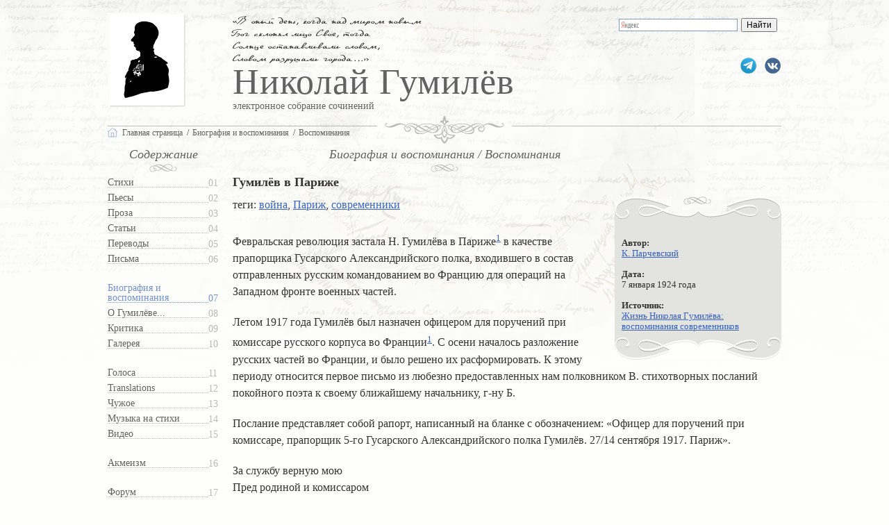

--- FILE ---
content_type: text/html; charset=Windows-1251
request_url: https://gumilev.ru/biography/142/
body_size: 6266
content:
<!doctype html>
<html lang="ru" xmlns="http://www.w3.org/1999/xhtml">
<head prefix="og: http://ogp.me/ns# fb: http://ogp.me/ns/fb#">
<meta property="og:type" content="website" />
<meta property="og:site_name" content="gumilev.ru" />
<meta name="zen-verification" content="TEbmAgY95OEgGL7nEtv0oOMebFNogKElOgShvx1ahwJUGFHMsfmOvPHfWbr8nmYU" />
	<title>К. Парчевский. Гумилёв в Париже</title>
	<meta property="og:title" content="К. Парчевский. Гумилёв в Париже" />
	<meta name="twitter:title" content="К. Парчевский. Гумилёв в Париже" />
	<meta property="og:url" content="https://gumilev.ru/biography/142/" />
	<meta name="twitter:url" content="https://gumilev.ru/biography/142/" />
	<meta property="og:description" content="Февральская революция застала Н. Гумилёва в Париже1 в качестве прапорщика Гусарского Александрийского полка, входившего в состав отправленных русским командованием во Францию для операций на Западном фронте военных частей." />
	<meta name="twitter:description" content="Февральская революция застала Н. Гумилёва в Париже1 в качестве прапорщика Гусарского Александрийского полка, входившего в состав отправленных русским командованием во Францию для операций на Западном фронте военных частей." />
		<meta http-equiv="Content-Type" content="text/html; charset=windows-1251" />
	<meta http-equiv="Content-Language" content="ru" />
	<meta http-equiv="Cache-Control" content="public" />
	<meta name="verify-v1" content="EZergELNZxa82mDw0a4CV6F+PURJJT8jReCvwgFoLRo=" />
	<meta name="msvalidate.01" content="7CE27288088CB29130CE54218DE04196" />
	<meta name="description" content="Февральская революция застала Н. Гумилёва в Париже1 в качестве прапорщика Гусарского Александрийского полка, входившего в состав отправленных русским командо..." />
	<meta name="keywords" content="Гумилёв, биография, К. Парчевский" />
	<meta name="author" content="К. Парчевский" />
	<meta name="twitter:card" content="summary_large_image" />
	<meta property="fb:pages" content="227462820978007" />
	<meta property="fb:app_id" content="1764449187119274" />
	<meta name="viewport" content="width=device-width, initial-scale=1" />
	<link type="text/css" href="/mobile.css?20250902" rel="stylesheet" />
	<link rel="icon" href="https://gumilev.ru/favicon.ico" type="image/x-icon" />
	<link rel="shortcut icon" href="https://gumilev.ru/favicon.ico" type="image/x-icon" />
	<link rel="apple-touch-icon" href="https://gumilev.ru/touch-icon-iphone.png" />
	<link rel="apple-touch-icon" sizes="76x76" href="https://gumilev.ru/touch-icon-ipad.png" />
	<link rel="apple-touch-icon" sizes="120x120" href="https://gumilev.ru/touch-icon-iphone-retina.png" />
	<link rel="apple-touch-icon" sizes="152x152" href="https://gumilev.ru/touch-icon-ipad-retina.png" />	
	<meta property="og:image" content="https://gumilev.ru/files/gallery/soc/1908-new.jpg" />
	<meta property="og:image:secure_url" content="https://gumilev.ru/files/gallery/soc/1908-new.jpg" />
	<meta property="og:image:width" content="1200"/>
	<meta property="og:image:height" content="630"/>
	<meta name="twitter:image" content="https://gumilev.ru/files/gallery/soc/1908-new.jpg" />
<link rel="canonical" href="https://gumilev.ru/biography/142" />
<script src="/js/jquery-3.6.0.min.js"></script>
<!-- Yandex.Metrika counter --> <script type="text/javascript" > (function(m,e,t,r,i,k,a){m[i]=m[i]||function(){(m[i].a=m[i].a||[]).push(arguments)}; m[i].l=1*new Date(); for (var j = 0; j < document.scripts.length; j++) {if (document.scripts[j].src === r) { return; }} k=e.createElement(t),a=e.getElementsByTagName(t)[0],k.async=1,k.src=r,a.parentNode.insertBefore(k,a)}) (window, document, "script", "https://mc.yandex.ru/metrika/tag.js", "ym"); ym(285525, "init", { clickmap:true, trackLinks:true, accurateTrackBounce:true, trackHash:true }); </script> <noscript><div><img src="https://mc.yandex.ru/watch/285525" style="position:absolute; left:-9999px;" alt="" /></div></noscript> <!-- /Yandex.Metrika counter -->
</head>
<body class="msel7">
<header>
<div id="header">
<button class="hamburger ham_on"></button>
<div id="googlesearch">

<div class="ya-site-form ya-site-form_inited_no" data-bem="{&quot;action&quot;:&quot;https://yandex.ru/search/site/&quot;,&quot;arrow&quot;:false,&quot;bg&quot;:&quot;transparent&quot;,&quot;fontsize&quot;:12,&quot;fg&quot;:&quot;#000000&quot;,&quot;language&quot;:&quot;ru&quot;,&quot;logo&quot;:&quot;rb&quot;,&quot;publicname&quot;:&quot;Поиск по gumilev.ru&quot;,&quot;suggest&quot;:true,&quot;target&quot;:&quot;_blank&quot;,&quot;tld&quot;:&quot;ru&quot;,&quot;type&quot;:2,&quot;usebigdictionary&quot;:true,&quot;searchid&quot;:2567728,&quot;input_fg&quot;:&quot;#000000&quot;,&quot;input_bg&quot;:&quot;#ffffff&quot;,&quot;input_fontStyle&quot;:&quot;normal&quot;,&quot;input_fontWeight&quot;:&quot;normal&quot;,&quot;input_placeholder&quot;:null,&quot;input_placeholderColor&quot;:&quot;#000000&quot;,&quot;input_borderColor&quot;:&quot;#7f9db9&quot;}"><form action="https://yandex.ru/search/site/" method="get" target="_blank" accept-charset="utf-8"><input type="hidden" name="searchid" value="2567728"/><input type="hidden" name="l10n" value="ru"/><input type="hidden" name="reqenc" value=""/><input type="search" name="text" value=""/><input type="submit" value="Найти"/></form></div><style type="text/css">.ya-page_js_yes .ya-site-form_inited_no { display: none; }</style><script type="text/javascript">(function(w,d,c){var s=d.createElement('script'),h=d.getElementsByTagName('script')[0],e=d.documentElement;if((' '+e.className+' ').indexOf(' ya-page_js_yes ')===-1){e.className+=' ya-page_js_yes';}s.type='text/javascript';s.async=true;s.charset='utf-8';s.src=(d.location.protocol==='https:'?'https:':'http:')+'//site.yandex.net/v2.0/js/all.js';h.parentNode.insertBefore(s,h);(w[c]||(w[c]=[])).push(function(){Ya.Site.Form.init()})})(window,document,'yandex_site_callbacks');</script>

</div>
  <div id="vk"><a href="https://vk.com/gumilevru" rel="nofollow" title="Страница ВКонтакте">gumilevru</a></div>
  <div id="tg"><a href="https://t.me/gumilevru" rel="nofollow" title="Телеграм"></a></div>
  <cite>
    &laquo;В оный день, когда над миром новым<br />Бог склонял лицо Свое, тогда<br />Солнце останавливали словом,<br />Словом разрушали города&hellip;&raquo;<br />
  </cite>

<h2>Николай Гумилёв</h2><h5>электронное собрание сочинений</h5><div id="fp_photo" itemscope itemtype="http://schema.org/ImageObject"><a href="/"><img src="/files/gallery/preview/siluet.jpg" itemprop="contentUrl" width="88" height="112" alt="Николай Гумилёв" /></a><meta itemprop="name" content="Николай Гумилёв" /></div>
<a id="tomainpage" href="/"></a>
</div>
</header><div id="grad">
  <ul vocab="http://schema.org/" typeof="BreadcrumbList">
    <li property="itemListElement" typeof="ListItem" id="ghome"><a href="/" property="item" typeof="WebPage"><span property="name">Главная страница</span></a><meta property="position" content="1"></li>
    <li property="itemListElement" typeof="ListItem"><a href="/biography" property="item" typeof="WebPage"><span property="name">Биография и воспоминания</span></a><meta property="position" content="2"></li>
    <li property="itemListElement" typeof="ListItem"><a href="/biography/memo" property="item" typeof="WebPage"><span property="name">Воспоминания</span></a><meta property="position" content="3"></li>
	      </ul>
</div>
<div id="main">

  <div id="cleft">

<div id="content">
    <button class="hamburger"></button>
    <h3>Содержание</h3>
    <nav>
        <ul id="nav">
            <li><a href="/verses">Стихи</a></li>
            <li><a href="/plays">Пьесы</a></li>
            <li><a href="/prose">Проза</a></li>
            <li><a href="/clauses">Статьи</a></li>
            <li><a href="/translations">Переводы</a></li>
            <li><a href="/letters">Письма</a></li>

            <li><strong><a href="/biography">Биография и воспоминания</a></strong></li>
            <li><a href="/about">О Гумилёве...</a></li>
            <li><a href="/criticism">Критика</a></li>
            <li><a href="/gallery">Галерея</a></li>

            <li><a href="/voices" title="Голос Николая Гумилёва">Голоса</a></li>
            <li><a href="/languages" title="Переводы стихов">Translations</a></li>
            <li><a href="/additional" title="Посвящения, пародии, подражания">Чужое</a></li>
            <li><a href="/music">Музыка на стихи</a></li>
            <li><a href="/video">Видео</a></li>

            <li><a href="/acmeism">Акмеизм</a></li>

            <li><a href="http://gumilev.org/">Форум</a></li>
        </ul>
    </nav>
</div>
  </div>

  <div itemscope itemtype="http://schema.org/Article" id="article">

    <div id="arthead"><h3 itemprop="articleSection"><a href="/biography">Биография и воспоминания</a> / <a href="/biography/memo">Воспоминания</a></h3></div>


<h1 itemprop="headline">Гумилёв в Париже</h1>
    <div id="artdescr">
      <div id="artdescrin">
	    <div class="artdescr_content">
<figure itemprop="image" itemscope="itemscope" itemtype="http://schema.org/ImageObject"><link itemprop="url contentUrl" href="https://gumilev.ru/files/gallery/preview/gumilev1910_s.jpg" /><meta itemprop="width" content="350" /><meta itemprop="height" content="400" /></figure>        <ul>
        	<li itemprop="author" itemscope itemtype="https://schema.org/Person"><strong>Автор:</strong><br/>
<h2 itemprop="name"><a href="/author/734">К. Парчевский</a></h2>				</li>
			</ul>
        <ul>
          <li><strong>Дата:</strong><br /><span itemprop="datePublished" content="1924-01-07T00:00:00+02:00">7 января 1924 года</span><meta itemprop="dateModified" content="2020-09-24T00:00:00+03:00" /></li>
        </ul>
				        <ul>
					<li><strong>Источник:</strong><br /><a href="/biblio/82">Жизнь Николая Гумилёва: воспоминания современников</a></li>
        </ul>
    <span itemprop="publisher" itemscope itemtype="https://schema.org/Organization">
    <meta itemprop="url" content="https://gumilev.ru" />
    <span itemprop="logo" itemscope itemtype="https://schema.org/ImageObject">
      <link itemprop="url contentUrl" href="https://gumilev.ru/img/amplogo.png" />
      <meta itemprop="width" content="600" />
      <meta itemprop="height" content="60" />
    </span>
    <meta itemprop="name" content="Сайт Николая Гумилёва" />
  </span>
  <meta itemprop="mainEntityOfPage" content="https://gumilev.ru/bio/142" />
		</div>
      </div>
    </div>
<div id="maintext" itemprop="articleBody">

теги: <a href="/tag/1">война</a>, <a href="/tag/45">Париж</a>, <a href="/tag/136">современники</a><br /><br />
<p>Февральская революция застала Н. Гумилёва в Париже<a href="#bp1" name="tp1"><sup>1</sup></a> в качестве прапорщика Гусарского Александрийского полка, входившего в состав отправленных русским командованием во Францию для операций на Западном фронте военных частей.</p>
<p>Летом 1917 года Гумилёв был назначен офицером для поручений при комиссаре русского корпуса во Франции<a href="#bp2" name="tp2"><sup>1</sup></a>. С осени началось разложение русских частей во Франции, и было решено их расформировать. К этому периоду относится первое письмо из любезно предоставленных нам полковником В. стихотворных посланий покойного поэта к своему ближайшему начальнику, г-ну Б.</p>
<p>Послание представляет собой рапорт, написанный на бланке с обозначением: &laquo;Офицер для поручений при комиссаре, прапорщик 5-го Гусарского Александрийского полка Гумилёв. 27/14 сентября 1917. Париж&raquo;.</p>
<p>За службу верную мою<br />
Пред родиной и комиссаром<br />
Судьба грозит мне, не таю,<br />
Совсем неслыханным ударом.</p>
<p>Должна комиссия решить,<br />
Что ждет меня &mdash; восторг иль горе:<br />
В какой мне подобает быть<br />
Из трех фатальных категорий.</p>
<p>Коль в первой &mdash; значит, суждено: <br />
Я кров приветный сей покину <br />
И перееду в Camp Courno <br />
Или в мятежную куртину.<a href="#bp3" name="tp3"><sup>3</sup></a></p>
<p>А во второй &mdash; я к Вам приду &mdash;<br />
Пустите в ход свое влиянье: <br />
Я в авиации найду <br />
Меня достойное призванье.</p>
<p>Мне будет сладко в вышине, <br />
Там воздух чище и морозней, <br />
Оттуда не увидеть мне <br />
Контрреволюционных козней.</p>
<p>Но если б рок меня хранил <br />
И оказался бы я в третьей, <br />
То я останусь где я был, <br />
А Вы стихи порвите эти.</p>
<p>Гумилёву хотелось устроиться в авиационный отряд и остаться за границей. Однако &laquo;срок не хранил&raquo; поэта.</p>
<p>Во втором письме, в начале 1918 года<a href="#bp4" name="tp4"><sup>4</sup></a> Гумилёв просит полковника Б. отправить его в Персию:<a href="#bp5" name="tp5"><sup>5</sup></a></p>
<p>Вдали от бранного огня, <br />
Вы видите, как я тоскую. <br />
Мне надобно судьбу иную &mdash;<br />
Пустите в Персию меня! <br />
Наш комиссариат закрылся, <br />
Я таю, сохну день от дня, <br />
Взгляните, как я истомился. &mdash;<br />
Пустите в Персию меня! <br />
На все мои вопросы &mdash; &laquo;...&raquo; <br />
Вы отвечаете, дразня, <br />
Но я Вас, право, поцелую, <br />
Коль пустят в Персию меня.</p>
<p>Н. Гумилёв<br />
Paris, 1918</p>
<p>Надежда попасть в Персию также не осуществилась, и Гумилёву пришлось вернуться в Петроград в самые тяжелые его дни и там так скоро и так трагически окончить свою жизнь.</p>
<p>Публикуемая статья с подзаголовком &laquo;Неизданные стихотворения&raquo; была опубликована в газете &laquo;Звено&raquo; (Париж) от 7 января 1924 г. (№ 49). Личность автора статьи не установлена.</p>
<p><a href="#tp1" name="bp1">1</a>. Ошибка мемуариста: Гумилёв прибыл в Париж только 1 июля 1917 г.</p>
<p><a href="#tp2" name="bp2">2</a>. Согласно приказу по русским войскам во Франции № 30 Гумилёв оставлен в распоряжении представителя Временного правительства генерала Занкевича и причислен к Управлению военного комиссариата 12 июня 1917&nbsp;г.</p>
<p><a href="#tp3" name="bp3">3</a>. Имеются в виду события в Ла-Куртин (см. комментарий 39 к воспоминаниям А.С.&nbsp;Сверчковой, с. 220 наст, изд.).</p>
<p><a href="#tp4" name="bp4">4</a>. Очевидно, в период расформирования Управления военного комиссара (январь 1918&nbsp;г.).</p>
<p><a href="#tp5" name="bp5">5</a>. Рапорт Гумилёва на имя представителя Временного правительства о назначении на персидский фронт был подан 8 января 1918 г. 16 января Гумилёв откомандирован в Лондон за назначением.</p>    </div>

<div class="relblock">
</div>
  </div>  
</div>

</div>
<footer>
<div id="footer">
При использовании материалов сайта <em>ссылка</em> остается на вашей совести<br />
1997-2026, &laquo;Николай Гумилёв : электронное собрание сочинений&raquo;<br />
</div>
</footer>
<!-- Top.Mail.Ru counter -->
<script type="text/javascript">
var _tmr = window._tmr || (window._tmr = []);
_tmr.push({id: "2821912", type: "pageView", start: (new Date()).getTime()});
(function (d, w, id) {
  if (d.getElementById(id)) return;
  var ts = d.createElement("script"); ts.type = "text/javascript"; ts.async = true; ts.id = id;
  ts.src = "https://top-fwz1.mail.ru/js/code.js";
  var f = function () {var s = d.getElementsByTagName("script")[0]; s.parentNode.insertBefore(ts, s);};
  if (w.opera == "[object Opera]") { d.addEventListener("DOMContentLoaded", f, false); } else { f(); }
})(document, window, "tmr-code");
</script>
<noscript><div><img src="https://top-fwz1.mail.ru/counter?id=2821912;js=na" style="position:absolute;left:-9999px;" alt="Top.Mail.Ru" /></div></noscript>
<!-- /Top.Mail.Ru counter -->
  <script src="/js/jquery-ui.min.js"></script>
	<script type="text/javascript">
//if((self.parent&&!(self.parent===self))&&(self.parent.frames.length!=0)){self.parent.location=document.location}
	$(function() {
		$( "#googlesearch" )
		.mouseover(function() {
			$(this).addClass('wide');
		})
		.mouseout(function() {
		 $(this).removeClass('wide');
		});

		$(document).on("click",".hamburger", function(){
		  $("#content").hide();
		});

		$(document).on("click",".ham_on", function(){
		  $("#content").show();
		});

	});
	</script>
	<script type="text/javascript" src="//platform-api.sharethis.com/js/sharethis.js#property=5cb9d798f3971d0012e2458f&product=sticky-share-buttons"></script>
</body>
</html>